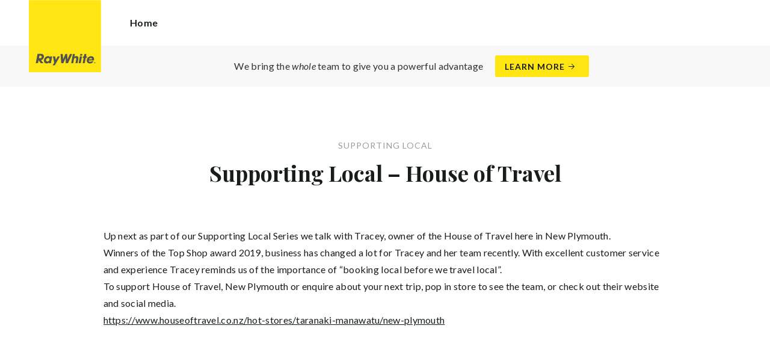

--- FILE ---
content_type: text/html; charset=utf-8
request_url: https://rwnewplymouth.co.nz/supporting-local/supporting-local-house-of-travel
body_size: 12205
content:
<!doctype html><html lang="en" class="no_js"><head prefix="og: http://ogp.me/ns# fb: http://ogp.me/ns/fb# place: http://ogp.me/ns/place# profile: http://ogp.me/ns/profile# business: http://ogp.me/ns/business#"><script>dataLayer = [{"analyticsTrackingId":"UA-33905406-8","ga4MeasurementId":"G-J8P3G09XXH","enableCampaigntrack":false,"fbPixelIds":[],"subTypeCode":"RWR","countryCode":"NZ","zoneCode":"NZ"}];</script><script>(function(w,d,s,l,i){w[l]=w[l]||[];w[l].push({'gtm.start':
new Date().getTime(),event:'gtm.js'});var f=d.getElementsByTagName(s)[0],
j=d.createElement(s),dl=l!='dataLayer'?'&l='+l:'';j.async=true;j.src=
'https://www.googletagmanager.com/gtm.js?id='+i+dl;f.parentNode.insertBefore(j,f);
})(window,document,'script','dataLayer','GTM-T6DNFV');</script><title data-react-helmet="true">Supporting Local – House of Travel - Supporting Local - Ray White New Plymouth</title><meta data-react-helmet="true" charSet="utf-8"/><meta data-react-helmet="true" name="viewport" content="width=device-width, initial-scale=1.0"/><meta data-react-helmet="true" name="mobile-web-app-capable" content="yes"/><meta data-react-helmet="true" property="og:site_name" content="Ray White New Plymouth"/><meta data-react-helmet="true" name="description" content="Up next as part of our Supporting Local Series we talk with Tracey, owner of the House of Travel here in New Plymouth. Winners of the Top Shop award 2019…"/><meta data-react-helmet="true" name="twitter:card" content="summary"/><meta data-react-helmet="true" name="twitter:site" content="@RayWhiteGroup"/><meta data-react-helmet="true" name="twitter:title" content="Supporting Local – House of Travel"/><meta data-react-helmet="true" name="twitter:description" content="Up next as part of our Supporting Local Series we talk with Tracey, owner of the House of Travel here in New Plymouth. Winners of the Top Shop award 2019, business has changed a lot for Tracey and her…"/><meta data-react-helmet="true" property="og:type" content="article"/><meta data-react-helmet="true" property="og:url" content="https://rwnewplymouth.co.nz/supporting-local/supporting-local-house-of-travel"/><meta data-react-helmet="true" property="og:title" content="Supporting Local – House of Travel"/><meta data-react-helmet="true" property="og:description" content="Up next as part of our Supporting Local Series we talk with Tracey, owner of the House of Travel here in New Plymouth. Winners of the Top Shop award 2019, business has changed a lot for Tracey and her team recently. With excellent customer service and experience Tracey reminds us … Read more"/><meta data-react-helmet="true" property="article:modified_time" content="2020-06-26T16:22:25"/><meta data-react-helmet="true" property="article:published_time" content="2022-06-21T11:41:48"/><meta data-react-helmet="true" property="article:section" content="Supporting Local"/><link rel="preload" href="https://cdn5.ep.dynamics.net/__resources/css/956180011800a315f3c4.css" as="style"/><link rel="preload" href="https://cdn5.ep.dynamics.net/__resources/js/956180011800a315f3c4.js" as="script"/><link rel="preload" href="https://cdn5.ep.dynamics.net/__resources/css/91236b8b285a1fa26b5f.css" as="style"/><link rel="preload" href="https://cdn5.ep.dynamics.net/__resources/js/91236b8b285a1fa26b5f.js" as="script"/><link rel="preconnect" href="https://fonts.gstatic.com" crossorigin="anonymous"/><link rel="preconnect" href="https://cdn6.ep.dynamics.net"/><link rel="preconnect" href="https://cdn5.ep.dynamics.net"/><link rel="dns-prefetch" href="//fonts.gstatic.com"/><link rel="dns-prefetch" href="//cdn6.ep.dynamics.net"/><link rel="dns-prefetch" href="//cdn5.ep.dynamics.net"/><link rel="preload" href="https://fonts.googleapis.com/css?family=Lato:400,400i,700|Playfair+Display:700" as="style"/><link rel="preconnect" href="https://fonts.googleapis.com"/><link rel="dns-prefetch" href="//fonts.googleapis.com"/><link rel="preconnect" href="https://new-plymouth.rwoffice1.com"/><link rel="dns-prefetch" href="//new-plymouth.rwoffice1.com"/><script data-react-helmet="true" type="application/ld+json">{
  "@context": "https://schema.org",
  "@type": "Article",
  "headline": "Supporting Local – House of Travel",
  "articleBody": "Up next as part of our Supporting Local Series we talk with Tracey, owner of the House of Travel here in New Plymouth. Winners of the Top Shop award 2019, business has changed a lot for Tracey and her team recently. With excellent customer service and experience Tracey reminds us of the importance of “booking local before we travel local”. To support House of Travel, New Plymouth or enquire about your next trip, pop in store to see the team, or check out their website and social media. https://www.houseoftravel.co.nz/hot-stores/taranaki-manawatu/new-plymouth",
  "articleSection": "Supporting Local",
  "url": "https://rwnewplymouth.co.nz/supporting-local/supporting-local-house-of-travel",
  "datePublished": "2020-06-26T16:22:25",
  "dateModified": "2022-06-21T11:41:48"
}</script><link href="https://cdn5.ep.dynamics.net/__resources/css/956180011800a315f3c4.css" rel="stylesheet" type="text/css"/><link href="https://cdn5.ep.dynamics.net/__resources/css/91236b8b285a1fa26b5f.css" rel="stylesheet" type="text/css"/><link href="https://fonts.googleapis.com/css?family=Lato:400,400i,700|Playfair+Display:700" rel="stylesheet"/><link rel="apple-touch-icon" sizes="180x180" href="https://www.raywhite.com/apple-touch-icon.png"/><link rel="icon" type="image/png" sizes="32x32" href="https://www.raywhite.com/favicon-32x32.png"/><link rel="icon" type="image/png" sizes="16x16" href="https://www.raywhite.com/favicon-16x16.png"/></head><body class="theme_residential"><noscript><iframe title="Tag Manager" src="//www.googletagmanager.com/ns.html?id=GTM-T6DNFV" height="0" width="0" style="display:none;visibility:hidden"></iframe></noscript><script async="">window.document.body.parentElement.classList.remove("no_js");</script><script async="">
                (function () {
                  var primary = "rwnewplymouth.co.nz";
                  if (window.location.hostname === primary) return;
                  window.location.hostname = primary;
                })();
              </script><div id="app"><div class="wrapper" data-reactroot=""><header class="main_header with_banner"><div class="header_logo_wrap"><span class="menu_toggle hide_charlie">Menu</span><nav class="mini_nav show_charlie"><ul><li><a href="/">Home</a></li></ul></nav><a class="logo" href="/"><span>Ray White New Plymouth</span></a><span class="onlyprint printlogo"><svg xmlns="http://www.w3.org/2000/svg" width="120" height="120" viewBox="0 0 120 120"><g fill="none"><polygon fill="#FFE512" points=".034 120 119.826 120 119.826 .174 .034 .174"></polygon><path fill="#52524F" d="M48.388169,93.6259155 C48.388169,93.6259155 48.0478873,93.6259155 47.8822535,93.9233803 L44.9132394,99.2535211 C44.9132394,99.2535211 44.7476056,99.5509859 44.6833803,99.2169014 L43.675493,93.96 C43.675493,93.96 43.6112676,93.6259155 43.2709859,93.6259155 L40.3030986,93.6259155 C40.3030986,93.6259155 39.9628169,93.6259155 40.0304225,93.9594366 L42.0247887,103.828169 C42.0247887,103.828169 42.091831,104.16169 41.9239437,104.457465 L39.748169,108.290704 C39.748169,108.290704 39.5797183,108.586479 39.92,108.586479 L42.7307042,108.586479 C42.7307042,108.586479 43.0709859,108.586479 43.24,108.290704 L51.4298592,93.9216901 C51.4298592,93.9216901 51.5983099,93.6259155 51.2580282,93.6259155 L48.388169,93.6259155 L48.388169,93.6259155 Z M53.0073239,89.8140845 C53.0073239,89.8140845 52.6670423,89.8140845 52.691831,90.1532394 L53.7509859,104.716056 C53.7509859,104.716056 53.7757746,105.055211 54.1160563,105.055211 L56.9588732,105.055211 C56.9588732,105.055211 57.2991549,105.055211 57.4270423,104.739718 L60.9070423,96.1425352 C60.9070423,96.1425352 61.0343662,95.8270423 61.0461972,96.1673239 L61.3430986,104.71493 C61.3430986,104.71493 61.3549296,105.055211 61.6952113,105.055211 L64.6574648,105.055211 C64.6574648,105.055211 64.9983099,105.055211 65.1408451,104.746479 L71.9042254,90.1228169 C71.9042254,90.1228169 72.0473239,89.8140845 71.7070423,89.8140845 L68.6022535,89.8140845 C68.6022535,89.8140845 68.2619718,89.8140845 68.1183099,90.1222535 L64.2985915,98.3138028 C64.2985915,98.3138028 64.1549296,98.6219718 64.136338,98.2822535 L63.6901408,90.1538028 C63.6901408,90.1538028 63.6715493,89.8140845 63.3312676,89.8140845 L61.0292958,89.8140845 C61.0292958,89.8140845 60.6884507,89.8140845 60.555493,90.1273239 L57.0704225,98.3087324 C57.0704225,98.3087324 56.9369014,98.6219718 56.9115493,98.2828169 L56.3138028,90.1532394 C56.3138028,90.1532394 56.2884507,89.8140845 55.948169,89.8140845 L53.0073239,89.8140845 L53.0073239,89.8140845 Z M70.383662,104.720563 C70.383662,104.720563 70.3216901,105.055211 70.6619718,105.055211 L73.404507,105.055211 C73.404507,105.055211 73.7453521,105.055211 73.8067606,104.720563 L74.9171831,98.7138028 C75.0214085,98.1571831 75.3746479,96.1966197 77.2895775,96.1966197 C79.1233803,96.1966197 78.7459155,98.2811268 78.6467606,98.8338028 L77.5543662,104.720563 C77.5543662,104.720563 77.491831,105.055211 77.8326761,105.055211 L80.571831,105.055211 C80.571831,105.055211 80.9126761,105.055211 80.9746479,104.720563 L82.0957746,98.6726761 C82.4760563,96.6326761 82.5594366,95.6253521 81.8,94.4912676 C81.2394366,93.6259155 80.0157746,93.2343662 78.924507,93.2343662 C77.703662,93.2343662 76.4783099,93.6478873 75.7126761,94.6777465 L75.6901408,94.6777465 C75.6901408,94.6777465 75.668169,94.6777465 75.7301408,94.3430986 L76.5087324,90.1487324 C76.5087324,90.1487324 76.5707042,89.8140845 76.2304225,89.8140845 L73.4912676,89.8140845 C73.4912676,89.8140845 73.1509859,89.8140845 73.0890141,90.1487324 L70.383662,104.720563 L70.383662,104.720563 Z M88.1825352,94.0101408 C88.1825352,94.0101408 88.244507,93.675493 87.9042254,93.675493 L85.1667606,93.675493 C85.1667606,93.675493 84.8264789,93.675493 84.7639437,94.0101408 L82.7684507,104.774648 C82.7684507,104.774648 82.7064789,105.109296 83.0467606,105.109296 L85.7847887,105.109296 C85.7847887,105.109296 86.1256338,105.109296 86.1876056,104.774648 L88.1825352,94.0101408 L88.1825352,94.0101408 Z M88.8884507,90.1994366 C88.8884507,90.1994366 88.9504225,89.8647887 88.6095775,89.8647887 L85.8738028,89.8647887 C85.8738028,89.8647887 85.5335211,89.8647887 85.4715493,90.1994366 L85.1149296,92.1256338 C85.1149296,92.1256338 85.0529577,92.4602817 85.3932394,92.4602817 L88.1295775,92.4602817 C88.1295775,92.4602817 88.4698592,92.4602817 88.531831,92.1256338 L88.8884507,90.1994366 L88.8884507,90.1994366 Z M95.6095775,90.1994366 C95.6095775,90.1994366 95.6715493,89.8647887 95.3312676,89.8647887 L92.5921127,89.8647887 C92.5921127,89.8647887 92.251831,89.8647887 92.1898592,90.1994366 L91.5430986,93.675493 L90.195493,93.675493 C90.195493,93.675493 89.8546479,93.675493 89.7926761,94.0101408 L89.3740845,96.2726761 L90.7211268,96.2726761 C90.7211268,96.2726761 91.0614085,96.2726761 90.9994366,96.6073239 L89.4873239,104.774648 C89.4873239,104.774648 89.4253521,105.109296 89.7656338,105.109296 L92.503662,105.109296 C92.503662,105.109296 92.844507,105.109296 92.9064789,104.774648 L94.4822535,96.2726761 L95.7915493,96.2726761 C95.7915493,96.2726761 96.131831,96.2726761 96.1938028,95.9380282 L96.6101408,93.675493 L95.3064789,93.675493 C95.3064789,93.675493 94.9656338,93.675493 95.0276056,93.3408451 L95.6095775,90.1994366 L95.6095775,90.1994366 Z M28.5740845,99.3740845 C28.8135211,98.0760563 29.983662,96.4270423 31.9425352,96.4270423 C33.8794366,96.4270423 34.5408451,97.9492958 34.2884507,99.3329577 C34.08,100.444507 33.0264789,102.258028 30.8822535,102.258028 C28.8197183,102.258028 28.3752113,100.444507 28.5740845,99.3740845 L28.5740845,99.3740845 Z M38.7014085,93.9605634 C38.7014085,93.9605634 38.7633803,93.6259155 38.4230986,93.6259155 L35.3430986,93.6259155 L35.0146479,95.0816901 C34.731831,94.3808451 33.9143662,93.2343662 32.0383099,93.2343662 C28.9904225,93.2343662 25.8557746,95.5808451 25.1611268,99.3329577 C24.5532394,102.607887 26.1487324,105.450141 29.7752113,105.450141 C31.1126761,105.450141 32.5560563,104.575211 33.3374648,103.464225 L33.1008451,104.721127 C33.1008451,104.721127 33.0377465,105.055211 33.3780282,105.055211 L36.303662,105.055211 C36.303662,105.055211 36.644507,105.055211 36.7064789,104.720563 L38.7014085,93.9605634 L38.7014085,93.9605634 Z M99.9092958,98.404507 C100.180845,97.7256338 101.097465,96.4495775 102.867042,96.4495775 C104.64,96.4495775 105.080563,97.7256338 105.091831,98.0647887 C105.091831,98.0647887 105.103662,98.404507 104.76338,98.404507 L99.9092958,98.404507 Z M103.874366,101.88169 C103.288451,102.478873 102.814085,102.670423 101.764507,102.670423 C100.427042,102.670423 99.4135211,101.982535 99.4591549,100.624789 L107.688451,100.624789 C107.688451,100.624789 108.028732,100.624789 108.07493,100.490141 C108.120563,100.356056 108.224789,99.9802817 108.308732,99.5290141 C108.950986,96.0450704 106.899718,93.3577465 103.414648,93.3577465 C99.9357746,93.3577465 96.8884507,96.228169 96.2980282,99.4247887 C95.6647887,102.823099 97.9543662,105.478873 101.232113,105.478873 C102.401127,105.478873 103.599437,105.317746 104.67493,104.635493 C105.766197,103.978592 106.882817,103.157183 107.492958,102.170704 C107.492958,102.170704 107.672113,101.88169 107.331831,101.88169 L103.874366,101.88169 L103.874366,101.88169 Z M17.5932394,92.4259155 L19.0152113,92.4259155 C20.9228169,92.4952113 21.623662,93.468169 21.3684507,94.8484507 C21.2315493,95.5904225 20.6230986,96.8980282 18.1211268,96.8377465 L17.0828169,96.8377465 C17.0828169,96.8377465 16.7425352,96.8377465 16.8073239,96.503662 L17.5932394,92.4259155 L17.5932394,92.4259155 Z M11.5419718,104.720563 C11.5419718,104.720563 11.4794366,105.055211 11.8202817,105.055211 L14.8659155,105.055211 C14.8659155,105.055211 15.2061972,105.055211 15.268169,104.720563 L16.1205634,100.134648 L16.1397183,100.134648 C16.1397183,100.134648 16.1583099,100.134648 16.3611268,100.408451 L19.6005634,104.781972 C19.6005634,104.781972 19.8028169,105.055211 20.1430986,105.055211 L23.9109859,105.055211 C23.9109859,105.055211 24.2512676,105.055211 24.0366197,104.790986 L20.2591549,100.134085 C20.2591549,100.134085 20.044507,99.8698592 20.3814085,99.8214085 C22.9042254,99.4591549 24.6304225,96.7870423 24.9543662,95.0343662 C25.244507,93.468169 25.0140845,92.1194366 23.8833803,90.8878873 C22.5915493,89.4884507 21.4,89.5076056 19.1785915,89.583662 L14.6991549,89.583662 C14.6991549,89.583662 14.3588732,89.583662 14.2969014,89.9183099 L11.5419718,104.720563 L11.5419718,104.720563 Z M109.305352,104.251831 L109.547606,104.251831 C109.752113,104.251831 109.939718,104.241127 109.939718,104.006197 C109.939718,103.808451 109.769014,103.777465 109.612394,103.777465 L109.305352,103.777465 L109.305352,104.251831 L109.305352,104.251831 Z M109.073239,103.589859 L109.649577,103.589859 C110.004507,103.589859 110.171268,103.729577 110.171268,104.016901 C110.171268,104.285634 110.000563,104.39831 109.779718,104.421972 L110.20507,105.08 L109.95662,105.08 L109.550423,104.438873 L109.305352,104.438873 L109.305352,105.08 L109.073239,105.08 L109.073239,103.589859 L109.073239,103.589859 Z M109.571268,105.424225 C110.161127,105.424225 110.618028,104.953803 110.618028,104.330141 C110.618028,103.72 110.161127,103.249014 109.571268,103.249014 C108.974085,103.249014 108.517183,103.72 108.517183,104.330141 C108.517183,104.953803 108.974085,105.424225 109.571268,105.424225 Z M109.571268,103.061408 C110.267042,103.061408 110.850141,103.610141 110.850141,104.330141 C110.853014,104.67045 110.71929,104.997695 110.478911,105.238603 C110.238533,105.479511 109.911582,105.613955 109.571268,105.611831 C109.230063,105.614854 108.901899,105.480917 108.660251,105.240011 C108.418603,104.999104 108.283659,104.671353 108.285634,104.330141 C108.285634,103.610141 108.872113,103.061408 109.571268,103.061408 L109.571268,103.061408 Z"></path></g></svg></span></div><div class="beyondthebricks">We bring the <i>whole</i> team to give you a powerful advantage<br class="hide_bravo"/> <a class="btn brand_btn" href="https://www.raywhite.co.nz/about/we-bring-the-whole-team?orgId=2967&amp;utm_campaign=no33_the_movie&amp;utm_content=Top%20Banner&amp;utm_medium=referral&amp;utm_source=RW%20Office%20Site" target="_blank" rel="noopener" data-ev-on="click" data-ev-category="Ray White Now" data-ev-action="Click" data-ev-label="Learn More"><span class="anchor mini" data-ev-on="click" data-ev-category="Ray White Now" data-ev-action="Click" data-ev-label="Learn More">Learn More</span></a></div><div><div class="menu_wrap" tabindex="0"><div class="menu"><div class="menu_header"><span class="menu_close">Close</span><a class="logo" href="/"></a><span class="menu_title">New Plymouth</span></div><div class="loader"><span class="sr_only">Loading...</span></div><div class="menu_footer"><span class="btn invisible_light no_arrow">Contact Us</span></div></div></div></div></header><div class="contentpg supporting_local_house_of_travel_pg"><div class="inner_md"><div class="pg_header"><span class="mini muted preheading">Supporting Local</span><h1 class="charlie centered_text">Supporting Local &#8211; House of Travel</h1></div><div class="contentpg_content"><div>Up next as part of our Supporting Local Series we talk with Tracey, owner of the House of Travel here in New Plymouth.</div><div>Winners of the Top Shop award 2019, business has changed a lot for Tracey and her team recently. With excellent customer service and experience Tracey reminds us of the importance of “booking local before we travel local”.</div><div>To support House of Travel, New Plymouth or enquire about your next trip, pop in store to see the team, or check out their website and social media.</div><div><a href="https://www.houseoftravel.co.nz/hot-stores/taranaki-manawatu/new-plymouth" target="_blank" rel="noopener noreferrer">https://www.houseoftravel.co.nz/hot-stores/taranaki-manawatu/new-plymouth</a></div><div class="iframe_wrap iframe_wrapped_youtube_com"><iframe src="//www.youtube.com/embed/6I9vRR98r_o?feature=oembed&amp;rel=0" sandbox="allow-scripts allow-same-origin" allowfullscreen="allowfullscreen"></iframe></div></div></div></div><footer id="footer" class="main_footer"><div class="inner_lg"><div class="footer_button_bar tbl"><div class="tbc"><a class="logo footer_logo" href="/"><span>Ray White</span></a></div><div class="tbc"><a class="btn light" data-ev-on="click" data-ev-category="Appraisal" data-ev-action="Open" data-ev-label="Site">Book a Free Appraisal</a><a class="btn invisible_light" data-ev-on="click" data-ev-category="Ask Question" data-ev-action="Open" data-ev-label="Site">Contact Us</a></div><div class="tbc footer_social"><button aria-label="Women’s Refuge" style="display:inline-block;margin:0;padding:0;border:none;-webkit-appearance:none;-moz-appearance:none;appearance:none;background:none;cursor:pointer;opacity:1" type="button"><svg height="32" viewBox="0 0 192 192" width="32"><circle cx="96" cy="96" fill="#445e5c" r="96"></circle><circle cx="96" cy="95" fill="#fff" r="87"></circle><path d="M96 11a84 84 0 000 168z" fill="#445e5c"></path><g fill="none" stroke="#fff" stroke-linecap="round" stroke-width="3"><path d="M96 50.5H48a2.5 2.5 0 00-2.5 2.5v70a2.5 2.5 0 002.5 2.5h48" stroke-dasharray="6"></path><path d="M99.76 135.5h-43a2 2 0 00-1.76 1.11l-4 8a2 2 0 00.08 1.94c.37.6 1 .95 3.71.95h44.79" stroke-dasharray="7 6"></path></g><g fill="none" stroke="#445e5c"><path d="M96 52h47a1 1 0 011 1v70a1 1 0 01-1 1H96" stroke-width="6"></path><path d="M96 135.5h39a2 2 0 011.79 1.11l4 8a2 2 0 01-1.79 2.89H96" stroke-width="3"></path><path d="M96 141h43m-37-5v5m8.5-5l.5 5m8-5l1 5m7-5l4 11" stroke-width="2"></path></g></svg></button><ul class="social circle"><li class="social_facebook"><a href="https://www.facebook.com/raywhitenewplymouth.nz/" target="_blank" rel="noopener noreferrer" data-ev-on="click" data-ev-category="Outbound" data-ev-action="Follow" data-ev-label="Facebook"><span>Facebook</span></a></li><li class="social_instagram"><a href="https://www.instagram.com/rwnewplymouth/" target="_blank" rel="noopener noreferrer" data-ev-on="click" data-ev-category="Outbound" data-ev-action="Follow" data-ev-label="Instagram"><span>Instagram</span></a></li></ul></div></div><div class="footer_nav_bar tbl"><div class="tbc"><div class="footer_offices"><div class="footer_office"><a href="/about"><h4 class="foxtrot">Ray White New Plymouth</h4></a><p class="footer_office_address"><span>219 Devon Street East</span><br/>New Plymouth<!-- -->, New Plymouth District <!-- -->4310</p><ul class="footer_office_contact"><li class="contact_link_landline"><span><a href="tel:+64 (6) 777 1105" data-ev-on="click" data-ev-category="Tel" data-ev-action="Call" data-ev-label="Ray White New Plymouth">+64 (6) 777 1105</a></span></li><li class="contact_link_email"><span><a>newplymouth.nz@raywhite.com</a></span></li></ul></div></div><div class="hide_charlie footer_office_social"><button aria-label="Women’s Refuge" style="display:inline-block;margin:0;padding:0;border:none;-webkit-appearance:none;-moz-appearance:none;appearance:none;background:none;cursor:pointer;opacity:1" type="button"><svg height="32" viewBox="0 0 192 192" width="32"><circle cx="96" cy="96" fill="#445e5c" r="96"></circle><circle cx="96" cy="95" fill="#fff" r="87"></circle><path d="M96 11a84 84 0 000 168z" fill="#445e5c"></path><g fill="none" stroke="#fff" stroke-linecap="round" stroke-width="3"><path d="M96 50.5H48a2.5 2.5 0 00-2.5 2.5v70a2.5 2.5 0 002.5 2.5h48" stroke-dasharray="6"></path><path d="M99.76 135.5h-43a2 2 0 00-1.76 1.11l-4 8a2 2 0 00.08 1.94c.37.6 1 .95 3.71.95h44.79" stroke-dasharray="7 6"></path></g><g fill="none" stroke="#445e5c"><path d="M96 52h47a1 1 0 011 1v70a1 1 0 01-1 1H96" stroke-width="6"></path><path d="M96 135.5h39a2 2 0 011.79 1.11l4 8a2 2 0 01-1.79 2.89H96" stroke-width="3"></path><path d="M96 141h43m-37-5v5m8.5-5l.5 5m8-5l1 5m7-5l4 11" stroke-width="2"></path></g></svg></button><ul class="social circle"><li class="social_facebook"><a href="https://www.facebook.com/raywhitenewplymouth.nz/" target="_blank" rel="noopener noreferrer" data-ev-on="click" data-ev-category="Outbound" data-ev-action="Follow" data-ev-label="Facebook"><span>Facebook</span></a></li><li class="social_instagram"><a href="https://www.instagram.com/rwnewplymouth/" target="_blank" rel="noopener noreferrer" data-ev-on="click" data-ev-category="Outbound" data-ev-action="Follow" data-ev-label="Instagram"><span>Instagram</span></a></li></ul></div></div><div class="tbc"></div></div><div class="back_top"><a href="#app">Back to top</a></div><div class="footer_copyright_bar muted tbl"><div class="tbc"><p class="copyright">©<!-- --> <!-- -->Ray White New Plymouth<!-- -->.<!-- --> <!-- -->Based in New Plymouth.<!-- --> Taranaki Real Estate Limited Licensed (REAA 2008).</p></div><div class="tbc"></div></div></div></footer></div></div><script>window.INITIAL_STATE = {"config":{"blogId":1348,"baseDomain":"new-plymouth.rwoffice1.com","primaryOrganisationId":2967,"primaryDomain":"rwnewplymouth.co.nz","organisationIds":[2967,3147],"domains":["new-plymouth.rwoffice1.com","rwnewplymouth.co.nz","staging.rwnewplymouth.co.nz"],"options":{"title":"New Plymouth","analyticsTrackingId":"UA-33905406-8","agents":{"hidden":[139223],"sort":[117007,116900,119498,117004,123418,126223,130552,141578,126715,125465,126498,127879,138641,154046,131559,139223],"newAgents":"show"},"agentShowTransactions":"any","useViewingTracker":false,"tenancyPortalCode":"","beforeYouBidId":"","oneFormId":"","tenappId":"","tenancyTrackerSubdomain":"","showLoanMarketCalculator":true,"integrateSyndicatedNews":true,"mdPushContacts":true,"useHomeLive":false,"snugTeamId":"","liveAdminsId":"https:\u002F\u002Frwnewplymouth.co.nz\u002F","ga4MeasurementId":"G-J8P3G09XXH","rentiAgencyCode":"ray-white-new-plymouth","enableRentalForms":true,"inspectRealEstate":{"account":"","rent":true,"sell":false},"tenancyPortalBooking":false,"brokers":{"showOnPdp":true,"showInTeam":true,"ids":[490048]},"enableCampaigntrack":false,"showOfficeDetails":false,"showHiddenOffices":false,"rentalFormUrl":"https:\u002F\u002Frw-media.s3.amazonaws.com\u002Fresidential-offices\u002Frw_rental_application_nz_2019.pdf","header":{"listingId":null,"superscript":"Ray White New Plymouth","heading":"Because you shouldn't hand your keys out to just anyone...","subheading":"Taranaki’s trusted real estate business with a proven track record and a firm belief in going further than the extra mile.","videoUrl":"","image":{"url":"https:\u002F\u002Frw-media.s3.amazonaws.com\u002Fresidential-offices\u002Fwp-content\u002Fblogs.dir\u002Fsites\u002F1348\u002F2019\u002F10\u002F29125840\u002FiStock-938352364.jpg","width":5472,"height":3648}},"office":{"blurb":"Based in the heart of New Plymouth we are home to a number of the best agents in the Taranaki region.  Our team culture and support is second to none and with the backing of the powerful Ray White brand we ensure that our clients receive the very best service at all times."},"siteFocus":"residential","siteTitle":"","menuTitle":"","defaultEmail":"","fbPixelId":"","search":{"headers":{"default":null,"residential":null,"commercial":null,"rural":null}},"about":""},"theme":"residential","displayOrganisationIds":[2967],"redirections":[],"rwApi":{"endpoint":"\u002Fapi\u002Fproxy\u002Fv1\u002F","key":"","useProxy":true,"publicOnly":true},"env":{"nodeEnv":"production","cdn":"https:\u002F\u002Fcdn5.ep.dynamics.net","servicePageOffices":[489]},"tenapp":{"endpoint":"https:\u002F\u002Fapp.tenapp.com.au\u002Fstart"},"loanMarket":{"aoEndpoint":"my.loanmarket.com.au"},"disableClientCache":false,"protocol":"https","baseUrl":"https:\u002F\u002Frwnewplymouth.co.nz","requestTime":1769007468099},"orgs":{"2967":{"id":2967,"organisationId":2967,"branchIds":[3147],"type":"Ray White Office","typeCode":"RWO","subType":"Residential","subTypeCode":"RWR","sam":"newplymouth1.nz","name":"New Plymouth","fullName":"Ray White New Plymouth","internalFullName":"Ray White New Plymouth","primaryPhone":"+64 (6) 777 1105","primaryPhoneLocal":"(06) 777 1105","phone":"+64 (6) 777 1105","phoneLocal":"(06) 777 1105","officePhone":"+64 (6) 777 1105","officePhoneLocal":"(06) 777 1105","fax":"+64 (6) 281 1936","faxLocal":"(06) 281 1936","email":"newplymouth.nz@raywhite.com","description":"\u003Cp\u003EBased in the heart of the city, Ray White New Plymouth is home to a number of the best real estate salespeople and property managers in the Taranaki region.&nbsp;\u003C\u002Fp\u003E\n\n\u003Cp\u003EOur team culture and support is second to none and with the backing of the powerful Ray White brand we ensure that our clients receive the very best service at all times\u003C\u002Fp\u003E\n\n\u003Cp\u003EOur real estate experts are dynamic, innovative, and passionate with in-depth knowledge of the local real estate market.&nbsp;\u003C\u002Fp\u003E\n\n\u003Cp\u003EWith industry leading technology, marketing strategies, and negotiation training provided by Ray White, our team is well placed to adapt to the ever-changing world of real estate, providing clear and concise advice for your property journey.\u003C\u002Fp\u003E\n\n\u003Cp\u003EChoosing the right company to manage your investment property is a big decision as the landscape in which we operate is ever-changing. Property management has become so much more than simply coordinating tenancies and rental payments.\u003C\u002Fp\u003E\n\n\u003Cp\u003EOur Ray White New Plymouth property managers are equipped with the abilities to manage the unique balance between helping landlords achieve their long term financial goals and ensuring they also honour their many legal obligations\u003C\u002Fp\u003E\n","facebook":"https:\u002F\u002Fwww.facebook.com\u002Fraywhitenewplymouth.nz\u002F","instagram":"https:\u002F\u002Fwww.instagram.com\u002Frwnewplymouth\u002F","testimonials":[{"id":542991,"company":"Johnson Corner","detail":"Ray White team were super helpful in finding me the ideal rental for my family of four.\nThey were proactive, easy to deal with, and had an in-depth understanding of the market.\nHaving a trusted partner in Ray White for sourcing and managing my property needs helps me focus on my priorities.\nI highly recommend the team at Ray White New Plymouth.","person":"Adnan Belushi","position":"Founder & Chief Executive "},{"id":512754,"detail":"The team at Ray White New Plymouth headed by Jane and Carey Simonson have been a pleasure to deal with leading to the recent sale of my property.\nTheir efforts resulted in significant numbers of potential buyers viewing the property and the weekly activity reports they produce keep the vendor fully informed as to the level of interest being generated throughout the marketing process.\nI would happily recommend anyone with a property for sale to contact Jane or Carey before making the all important decision of which agents to enlist in order to sell their property.","person":"Gary Mills","location":"Bell Block New Plymouth"},{"id":512755,"company":"","detail":"Ray White were amazing to deal with and got us an excellent outcome. Their advice was on-point and we wouldn't go anywhere else when selling property from now on!","person":"Hayden Lockhart","position":"","location":"New Plymouth"},{"id":521064,"company":"","detail":"Dedication, honest, enthusiastic,\nFantastic positive attitude at all times. Just shone out against the real estate companies that we initially had contact with.","person":"Lynda & Pete Sherlock","position":"","location":"Waitara"},{"id":521063,"detail":"The Ray White team have been so supportive during our listing and throughout the auction.\nTheir team goes all out to get you the best sale value and bidders.\nTheir auctioneer is very good with engaging people in online auctions","person":"Curtis James","location":"New Plymouth"},{"id":521065,"company":"","detail":"Approachable with great communication, and the willingness to go the extra mile","person":"Blair Clark","position":"","location":"New Plymouth"}],"licenceCode":"Taranaki Real Estate Limited Licensed (REAA 2008)","countryCode":"NZ","address":{"latitude":-39.055534,"longitude":174.080825,"streetNumber":"219","streetName":"Devon Street East","locality":"New Plymouth","region":"New Plymouth District","state":"New Plymouth District","postCode":"4310","country":"New Zealand","countryCode":"NZ","streetAddress":"219 Devon Street East"},"website":"https:\u002F\u002Frwnewplymouth.co.nz","roles":[],"awards":[],"recognitionLevels":[],"allRecognitionLevels":[],"teams":[],"imageExterior":"https:\u002F\u002Fcdn6.ep.dynamics.net\u002Fs3\u002Frw-media\u002Fmemberphotos\u002F19ccd6ab-c664-4198-a652-36413965cf50.jpg","imageReception":"https:\u002F\u002Fcdn6.ep.dynamics.net\u002Fs3\u002Frw-media\u002Fmemberphotos\u002Fb96bcbbc-1219-4bf8-819c-465ed6015ce9.jpg","settings":{},"loaded":true,"loading":false,"error":false}},"members":{"orgs":{},"entities":{}},"suburbs":{"entities":{},"searches":{}},"listings":{"entities":{},"meta":{},"searches":{}},"content":{"types":{"entities":{"post":{"description":"","hierarchical":false,"name":"Posts","slug":"post","taxonomies":["category","post_tag"],"rest_base":"posts","rewrite":null,"hasArchive":false,"_links":{"collection":[{"href":"https:\u002F\u002Frwnewplymouth.co.nz\u002Fwp-json\u002Fwp\u002Fv2\u002Ftypes"}],"wp:items":[{"href":"https:\u002F\u002Frwnewplymouth.co.nz\u002Fwp-json\u002Fwp\u002Fv2\u002Fposts"}],"curies":[{"name":"wp","href":"https:\u002F\u002Fapi.w.org\u002F{rel}","templated":true}]}},"page":{"description":"","hierarchical":true,"name":"Pages","slug":"page","taxonomies":[],"rest_base":"pages","rewrite":null,"hasArchive":false,"_links":{"collection":[{"href":"https:\u002F\u002Frwnewplymouth.co.nz\u002Fwp-json\u002Fwp\u002Fv2\u002Ftypes"}],"wp:items":[{"href":"https:\u002F\u002Frwnewplymouth.co.nz\u002Fwp-json\u002Fwp\u002Fv2\u002Fpages"}],"curies":[{"name":"wp","href":"https:\u002F\u002Fapi.w.org\u002F{rel}","templated":true}]}},"attachment":{"description":"","hierarchical":false,"name":"Media","slug":"attachment","taxonomies":[],"rest_base":"media","rewrite":null,"hasArchive":false,"_links":{"collection":[{"href":"https:\u002F\u002Frwnewplymouth.co.nz\u002Fwp-json\u002Fwp\u002Fv2\u002Ftypes"}],"wp:items":[{"href":"https:\u002F\u002Frwnewplymouth.co.nz\u002Fwp-json\u002Fwp\u002Fv2\u002Fmedia"}],"curies":[{"name":"wp","href":"https:\u002F\u002Fapi.w.org\u002F{rel}","templated":true}]}},"wp_block":{"description":"","hierarchical":false,"name":"Blocks","slug":"wp_block","taxonomies":[],"rest_base":"blocks","rewrite":null,"hasArchive":false,"_links":{"collection":[{"href":"https:\u002F\u002Frwnewplymouth.co.nz\u002Fwp-json\u002Fwp\u002Fv2\u002Ftypes"}],"wp:items":[{"href":"https:\u002F\u002Frwnewplymouth.co.nz\u002Fwp-json\u002Fwp\u002Fv2\u002Fblocks"}],"curies":[{"name":"wp","href":"https:\u002F\u002Fapi.w.org\u002F{rel}","templated":true}]}},"buy":{"description":"","hierarchical":false,"name":"Buy","slug":"buy","taxonomies":[],"rest_base":"buy","rewrite":"buy","hasArchive":false,"_links":{"collection":[{"href":"https:\u002F\u002Frwnewplymouth.co.nz\u002Fwp-json\u002Fwp\u002Fv2\u002Ftypes"}],"wp:items":[{"href":"https:\u002F\u002Frwnewplymouth.co.nz\u002Fwp-json\u002Fwp\u002Fv2\u002Fbuy"}],"curies":[{"name":"wp","href":"https:\u002F\u002Fapi.w.org\u002F{rel}","templated":true}]}},"rent":{"description":"","hierarchical":false,"name":"Rent","slug":"rent","taxonomies":[],"rest_base":"rent","rewrite":"rent","hasArchive":false,"_links":{"collection":[{"href":"https:\u002F\u002Frwnewplymouth.co.nz\u002Fwp-json\u002Fwp\u002Fv2\u002Ftypes"}],"wp:items":[{"href":"https:\u002F\u002Frwnewplymouth.co.nz\u002Fwp-json\u002Fwp\u002Fv2\u002Frent"}],"curies":[{"name":"wp","href":"https:\u002F\u002Fapi.w.org\u002F{rel}","templated":true}]}},"sell":{"description":"","hierarchical":false,"name":"Sell","slug":"sell","taxonomies":[],"rest_base":"sell","rewrite":"sell","hasArchive":false,"_links":{"collection":[{"href":"https:\u002F\u002Frwnewplymouth.co.nz\u002Fwp-json\u002Fwp\u002Fv2\u002Ftypes"}],"wp:items":[{"href":"https:\u002F\u002Frwnewplymouth.co.nz\u002Fwp-json\u002Fwp\u002Fv2\u002Fsell"}],"curies":[{"name":"wp","href":"https:\u002F\u002Fapi.w.org\u002F{rel}","templated":true}]}},"about":{"description":"","hierarchical":true,"name":"About Us","slug":"about","taxonomies":[],"rest_base":"about","rewrite":"about","hasArchive":false,"_links":{"collection":[{"href":"https:\u002F\u002Frwnewplymouth.co.nz\u002Fwp-json\u002Fwp\u002Fv2\u002Ftypes"}],"wp:items":[{"href":"https:\u002F\u002Frwnewplymouth.co.nz\u002Fwp-json\u002Fwp\u002Fv2\u002Fabout"}],"curies":[{"name":"wp","href":"https:\u002F\u002Fapi.w.org\u002F{rel}","templated":true}]}},"news":{"description":"","hierarchical":false,"name":"News","slug":"news","taxonomies":["post_tag"],"rest_base":"news","rewrite":"news","hasArchive":true,"_links":{"collection":[{"href":"https:\u002F\u002Frwnewplymouth.co.nz\u002Fwp-json\u002Fwp\u002Fv2\u002Ftypes"}],"wp:items":[{"href":"https:\u002F\u002Frwnewplymouth.co.nz\u002Fwp-json\u002Fwp\u002Fv2\u002Fnews"}],"curies":[{"name":"wp","href":"https:\u002F\u002Fapi.w.org\u002F{rel}","templated":true}]}},"marketreport":{"description":"","hierarchical":false,"name":"Market Report","slug":"marketreport","taxonomies":[],"rest_base":"marketreport","rewrite":"market-report","hasArchive":false,"_links":{"collection":[{"href":"https:\u002F\u002Frwnewplymouth.co.nz\u002Fwp-json\u002Fwp\u002Fv2\u002Ftypes"}],"wp:items":[{"href":"https:\u002F\u002Frwnewplymouth.co.nz\u002Fwp-json\u002Fwp\u002Fv2\u002Fmarketreport"}],"curies":[{"name":"wp","href":"https:\u002F\u002Fapi.w.org\u002F{rel}","templated":true}]}},"supportinglocal":{"description":"","hierarchical":false,"name":"Supporting Local","slug":"supportinglocal","taxonomies":[],"rest_base":"supportinglocal","rewrite":"supporting-local","hasArchive":false,"_links":{"collection":[{"href":"https:\u002F\u002Frwnewplymouth.co.nz\u002Fwp-json\u002Fwp\u002Fv2\u002Ftypes"}],"wp:items":[{"href":"https:\u002F\u002Frwnewplymouth.co.nz\u002Fwp-json\u002Fwp\u002Fv2\u002Fsupportinglocal"}],"curies":[{"name":"wp","href":"https:\u002F\u002Fapi.w.org\u002F{rel}","templated":true}]}},"auctions":{"description":"","hierarchical":false,"name":"Auctions","slug":"auctions","taxonomies":[],"rest_base":"auctions","rewrite":"auctions","hasArchive":false,"_links":{"collection":[{"href":"https:\u002F\u002Frwnewplymouth.co.nz\u002Fwp-json\u002Fwp\u002Fv2\u002Ftypes"}],"wp:items":[{"href":"https:\u002F\u002Frwnewplymouth.co.nz\u002Fwp-json\u002Fwp\u002Fv2\u002Fauctions"}],"curies":[{"name":"wp","href":"https:\u002F\u002Fapi.w.org\u002F{rel}","templated":true}]}}},"loaded":true,"loading":false,"error":false},"syndicatedNews":{"loaded":false,"loading":false,"notFound":false,"error":false,"entities":[]},"queries":{"supporting-local\u002Fsupporting-local-house-of-travel":177},"entities":{"177":{"loaded":true,"loading":false,"notFound":false,"error":false,"id":177,"date":"2020-06-26T16:22:25","date_gmt":"2020-06-26T04:22:25","guid":{"rendered":"http:\u002F\u002Frwnewplymouth.co.nz\u002F?post_type=supportinglocal&#038;p=177"},"modified":"2022-06-21T11:41:48","modified_gmt":"2022-06-20T23:41:48","slug":"supporting-local-house-of-travel","status":"publish","type":"supportinglocal","link":"https:\u002F\u002Frwnewplymouth.co.nz\u002Fsupporting-local\u002Fsupporting-local-house-of-travel","title":{"rendered":"Supporting Local &#8211; House of Travel"},"content":{"rendered":"\u003Cdiv\u003EUp next as part of our Supporting Local Series we talk with Tracey, owner of the House of Travel here in New Plymouth.\u003C\u002Fdiv\u003E\n\u003Cdiv\u003E\u003C\u002Fdiv\u003E\n\u003Cdiv\u003EWinners of the Top Shop award 2019, business has changed a lot for Tracey and her team recently. With excellent customer service and experience Tracey reminds us of the importance of “booking local before we travel local”.\u003C\u002Fdiv\u003E\n\u003Cdiv\u003E\u003C\u002Fdiv\u003E\n\u003Cdiv\u003ETo support House of Travel, New Plymouth or enquire about your next trip, pop in store to see the team, or check out their website and social media.\u003C\u002Fdiv\u003E\n\u003Cdiv\u003E\u003Ca href=\"https:\u002F\u002Fwww.houseoftravel.co.nz\u002Fhot-stores\u002Ftaranaki-manawatu\u002Fnew-plymouth\" target=\"_blank\" rel=\"noopener noreferrer\" data-saferedirecturl=\"https:\u002F\u002Fwww.google.com\u002Furl?q=https:\u002F\u002Fwww.houseoftravel.co.nz\u002Fhot-stores\u002Ftaranaki-manawatu\u002Fnew-plymouth&amp;source=gmail&amp;ust=1593228162931000&amp;usg=AFQjCNFecZYR9d5X5UpV3yvAyJkOGkZnJg\"\u003Ehttps:\u002F\u002Fwww.houseoftravel.co.\u003Cwbr \u002F\u003Enz\u002Fhot-stores\u002Ftaranaki-\u003Cwbr \u002F\u003Emanawatu\u002Fnew-plymouth\u003C\u002Fa\u003E\u003C\u002Fdiv\u003E\n\u003Cdiv\u003E\u003C\u002Fdiv\u003E\n\u003Cdiv\u003E\u003C\u002Fdiv\u003E\n\u003Cdiv class=\"photo-gallery\"\u003E\n\u003Cdiv class=\"embed-container\" style=\"margin-top:0;\"\u003E\u003Ciframe width=\"500\" height=\"281\" src=\"https:\u002F\u002Fwww.youtube.com\u002Fembed\u002F6I9vRR98r_o?feature=oembed&#038;rel=0\" frameborder=\"0\" allow=\"accelerometer; autoplay; clipboard-write; encrypted-media; gyroscope; picture-in-picture\" allowfullscreen title=\"Ray White New Plymouth Supporting Local - House of Travel\"\u003E\u003C\u002Fiframe\u003E\u003C\u002Fdiv\u003E\n\u003C\u002Fdiv\u003E\n","protected":false},"excerpt":{"rendered":"\u003Cp\u003EUp next as part of our Supporting Local Series we talk with Tracey, owner of the House of Travel here in New Plymouth. Winners of the Top Shop award 2019, business has changed a lot for Tracey and her team recently. With excellent customer service and experience Tracey reminds us … \u003Ca class=\"read-more\" href=\"https:\u002F\u002Frwnewplymouth.co.nz\u002Fsupporting-local\u002Fsupporting-local-house-of-travel\u002F\"\u003E\u003Ci class=\"icon-chevron-right\"\u003E\u003C\u002Fi\u003E Read more\u003C\u002Fa\u003E\u003C\u002Fp\u003E\n","protected":false},"featured_media":0,"template":"","form":{"formId":"none","recipient":""},"raw":false,"seo_title":"","_links":{"self":[{"href":"https:\u002F\u002Frwnewplymouth.co.nz\u002Fwp-json\u002Fwp\u002Fv2\u002Fsupportinglocal\u002F177"}],"collection":[{"href":"https:\u002F\u002Frwnewplymouth.co.nz\u002Fwp-json\u002Fwp\u002Fv2\u002Fsupportinglocal"}],"about":[{"href":"https:\u002F\u002Frwnewplymouth.co.nz\u002Fwp-json\u002Fwp\u002Fv2\u002Ftypes\u002Fsupportinglocal"}],"version-history":[{"count":4,"href":"https:\u002F\u002Frwnewplymouth.co.nz\u002Fwp-json\u002Fwp\u002Fv2\u002Fsupportinglocal\u002F177\u002Frevisions"}],"predecessor-version":[{"id":185,"href":"https:\u002F\u002Frwnewplymouth.co.nz\u002Fwp-json\u002Fwp\u002Fv2\u002Fsupportinglocal\u002F177\u002Frevisions\u002F185"}],"wp:attachment":[{"href":"https:\u002F\u002Frwnewplymouth.co.nz\u002Fwp-json\u002Fwp\u002Fv2\u002Fmedia?parent=177"}],"curies":[{"name":"wp","href":"https:\u002F\u002Fapi.w.org\u002F{rel}","templated":true}]}}}},"menu":{"loaded":false,"loading":false,"notFound":false,"error":false,"menus":[]},"meta":{"filteredSuburbs":{},"site":{},"member":{}},"brokers":{},"form":{},"user":{"loaded":false,"loading":false,"notFound":false,"error":false,"language":"en"},"app":{"renderMap":false,"authFailed":false,"experiments":{"appraisalFormVariant":"default","pdpAgentPlacement":"default"}},"search":{}};</script><script defer="">!function(e){function r(r){for(var n,l,f=r[0],i=r[1],a=r[2],c=0,s=[];c<f.length;c++)l=f[c],Object.prototype.hasOwnProperty.call(o,l)&&o[l]&&s.push(o[l][0]),o[l]=0;for(n in i)Object.prototype.hasOwnProperty.call(i,n)&&(e[n]=i[n]);for(p&&p(r);s.length;)s.shift()();return u.push.apply(u,a||[]),t()}function t(){for(var e,r=0;r<u.length;r++){for(var t=u[r],n=!0,f=1;f<t.length;f++){var i=t[f];0!==o[i]&&(n=!1)}n&&(u.splice(r--,1),e=l(l.s=t[0]))}return e}var n={},o={1:0},u=[];function l(r){if(n[r])return n[r].exports;var t=n[r]={i:r,l:!1,exports:{}};return e[r].call(t.exports,t,t.exports,l),t.l=!0,t.exports}l.m=e,l.c=n,l.d=function(e,r,t){l.o(e,r)||Object.defineProperty(e,r,{enumerable:!0,get:t})},l.r=function(e){"undefined"!=typeof Symbol&&Symbol.toStringTag&&Object.defineProperty(e,Symbol.toStringTag,{value:"Module"}),Object.defineProperty(e,"__esModule",{value:!0})},l.t=function(e,r){if(1&r&&(e=l(e)),8&r)return e;if(4&r&&"object"==typeof e&&e&&e.__esModule)return e;var t=Object.create(null);if(l.r(t),Object.defineProperty(t,"default",{enumerable:!0,value:e}),2&r&&"string"!=typeof e)for(var n in e)l.d(t,n,function(r){return e[r]}.bind(null,n));return t},l.n=function(e){var r=e&&e.__esModule?function(){return e.default}:function(){return e};return l.d(r,"a",r),r},l.o=function(e,r){return Object.prototype.hasOwnProperty.call(e,r)},l.p="/__resources/";var f=window.webpackJsonp=window.webpackJsonp||[],i=f.push.bind(f);f.push=r,f=f.slice();for(var a=0;a<f.length;a++)r(f[a]);var p=i;t()}([]);
//# sourceMappingURL=runtime.a00216acde176e6958e3.js.map</script><script defer="" src="https://cdn5.ep.dynamics.net/__resources/js/91236b8b285a1fa26b5f.js"></script><script defer="" src="https://cdn5.ep.dynamics.net/__resources/js/956180011800a315f3c4.js"></script></body></html>

--- FILE ---
content_type: application/javascript
request_url: https://cdn1.thelivechatsoftware.com/assets/liveadmins/rwnewplymouth.co.nz/chatloader.min.js
body_size: 589
content:
var LC_KEY="XFoitR68tiOfhGlbr+w3IKee8S/Xb/hQy9IHKqFq7VlN5Pmnf3uxFLX3dc2o0zQOhFycSLCniOBgdP/G1xCG1q9+X95aCQ8nhQZ9OO6/vMt9MrTCNgfk7yxLwWqJqaY23/NTUyaUTRj6n5JznTNOtRnzYWoVzfQv+uyFMfZ+mNrZKBg1kybCjwyF4jyc1bY/";(function(){function r(n){for(var r=n+"=",f=decodeURIComponent(document.cookie),u=f.split(";"),t,i=0;i<u.length;i++){for(t=u[i];t.charAt(0)==" ";)t=t.substring(1);if(t.indexOf(r)==0)return t.substring(r.length,t.length)}return""}var i="//cdn1.thelivechatsoftware.com/assets/liveadmins/rwnewplymouth.co.nz/chatscript.min.js",n,t;(function(){function n(n,t){t=t||{bubbles:!1,cancelable:!1,detail:undefined};var i=document.createEvent("CustomEvent");return i.initCustomEvent(n,t.bubbles,t.cancelable,t.detail),i}if(typeof window.CustomEvent=="function")return!1;n.prototype=window.Event.prototype;window.CustomEvent=n})();n=r("WG_DEBUG");n!=""&&(i="//thelivechatsoftware.com/dashboard/cwg/debug/"+n+"chatscript.js");t=document.createElement("script");t.src=i;document.head.appendChild(t)})()